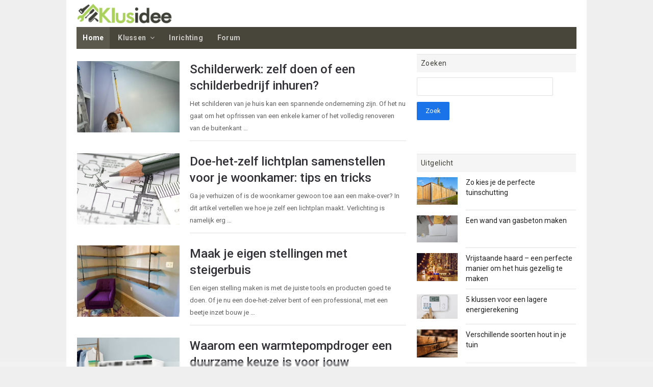

--- FILE ---
content_type: text/css
request_url: https://www.klusidee.nl/wp-content/themes/volt/style.css?ver=6.7.4
body_size: 13916
content:
/*
Theme Name: Volt
Theme URI: http://labs.saurabh-sharma.net/themes/volt/wp/
Author: Saurabh Sharma
Author URI: http://themeforest.net/user/SaurabhSharma
Description: Volt is a responsive WordPress theme designed for online magazine, news and editorial ventures. With content and readability being primary goal, the theme is designed with flexible layout pattern and decent space for advertisements. Volt comes with layout swapping option that will let you move site content in desirable location, and is helpful when you are experimenting with visual hierarchy and user eye pattern. Backed with custom widgets, visual short codes, exclusive widget areas and custom page templates, the theme is envisioned to provide you more flexibility and ease-of-customization for your online editorial project.
Version: 3.9.4
License: GNU General Public License v2 or later
License URI: http://www.gnu.org/licenses/gpl-2.0.html
Tags: white, one-column, two-columns, three-columns, left-sidebar, right-sidebar, fluid-layout, fixed-layout, responsive-layout, custom-background, custom-menu, editor-style, full-width-template, theme-options, translation-ready, rtl-language-support
Text Domain: volt
*/

/* -- TABLE OF CONTENTS ---------

	1. RESET
	2. TYPOGRAPHY
	3. STRUCTURE
	4. HEADER
	5. SIDEBAR AND WIDGETS
	6. POST LISTS
	7. BLOG PAGES
	8. SECONDARY AREA AND FOOTER
	9. MISCELLANEOUS

-------------------------------*/


/* ---------------------------------------------------------------
 * 1. RESET
 * Reset browser defaults
 * ------------------------------------------------------------ */

html, body, div, span, applet, object, iframe, h1, h2, h3, h4, h5, h6, p, blockquote, pre, a, abbr, acronym, address, big, cite, code, del, dfn, em, font, ins, kbd, q, s, samp, small, strike, strong, sub, sup, tt, var, dl, dt, dd, ol, ul, li, fieldset, form, label, legend, table, caption, tbody, tfoot, thead, tr, th, td {
	border: 0;
	font-family: inherit;
	font-size: 100%;
	font-style: inherit;
	font-weight: inherit;
	margin: 0;
	outline: 0;
	padding: 0;
	vertical-align: baseline;
}

article,
aside,
details,
figcaption,
figure,
footer,
header,
hgroup,
main,
nav,
section,
summary {
	display: block;
}

audio,
canvas,
progress,
video {
	display: inline-block;
	max-width: 100%;
}

audio:not([controls]) {
  display: none;
  height: 0;
}

[hidden],
template {
  display: none;
}

button::-moz-focus-inner,
input[type="reset"]::-moz-focus-inner,
input[type="button"]::-moz-focus-inner,
input[type="submit"]::-moz-focus-inner,
input[type="file"] > input[type="button"]::-moz-focus-inner {
	border: 0;
}

html {
	font-size: 81.25%;
	font-family: 'Roboto',-apple-system,BlinkMacSystemFont,'Segoe UI','Oxygen','Ubuntu','Cantarell','Fira Sans','Droid Sans','Helvetica Neue',sans-serif;
	overflow-y: scroll;
	-webkit-text-size-adjust: 100%;
	-ms-text-size-adjust: 100%;
}

body {
	overflow: hidden;
	color: #424242;
	font-family: inherit;
	font-size: 1rem;
	font-weight: 400;
	line-height: 1.84615384; /* 24px */
}

a {
	color: #0d47a1;
	text-decoration: none;
	-webkit-transition: .2s;
	-moz-transition: .2s;
	-o-transition: .2s;
	-ms-transition: .2s;
	transition: .2s;
}

a:focus {
	outline: none;
}

a:hover,
a:active {
	outline: 0;
}

a:active,
a:hover {
	color: inherit;
}

address {
	margin-bottom: 24px;
}

abbr[title] {
	border-bottom: 1px dotted rgba(0,0,0,.12);
	cursor: help;
}

b,
strong {
	font-weight: bold;
}

cite,
dfn,
em,
i {
	font-style: italic;
}

mark,
ins {
	background: #ffff8d;
	text-decoration: none;
}

p {
	margin-bottom: 24px;
}

code,
kbd,
tt,
var,
samp,
pre {
	font-family: monospace, serif;
	font-size: 1rem;
	-webkit-hyphens: none;
	-moz-hyphens:    none;
	-ms-hyphens:     none;
	hyphens:         none;
}

pre {
	background: #f5f5f5;
	margin-bottom: 24px;
	max-width: 100%;
	overflow: auto;
	padding: 8px 16px;
	white-space: pre;
	white-space: pre-wrap;
	word-wrap: break-word;
	
	-webkit-box-sizing: border-box;
	-moz-box-sizing: border-box;
	box-sizing: border-box;
}

blockquote,
q {
	-webkit-hyphens: none;
	-moz-hyphens:    none;
	-ms-hyphens:     none;
	hyphens:         none;
	quotes: none;
}

blockquote:before,
blockquote:after,
q:before,
q:after {
	content: "";
	content: none;
}

blockquote,
q,
.quote,
.pqleft,
.pqright {
	position: relative;
	display: inline-block;
	font-family: Georgia, "Times New Roman", Times, serif;
	padding-left: 24px;
	font-size: 14px;
	line-height: 1.7142857;
	color: #757575;
	margin-bottom: 24px;
}

.pqleft {
	float: left;
	margin: 8px 16px 0 0;
	width: 40%;
	display: inline-block;
}

.pqright {
	float: right;
	margin: 8px 0 0 16px;
	width: 40%;
	display:inline-block;
}

blockquote:before,
q:before,
.quote:before,
.pqleft:before,
.pqright:before {
	position: absolute;
	top: 0;
	left: 0;
	content: "";
	width: 2px;
	height: 100%;
	background: rgba(0,0,0,.12);
}

.dropcap {
	display: inline-block;
	font-size: 34px;
	float: left;
	line-height: 1;
	margin-right: 4px;
}

.inverted {
	background: #212121;
	color: #fff;
	padding: 0 2px;
}

blockquote cite,
blockquote small {
	color: inherit;
	font-size: 1em;
	font-weight: 400;
}

blockquote em,
blockquote i,
blockquote cite {
	font-style: normal;
}

blockquote strong,
blockquote b {
	font-weight: 400;
}

blockquote * {
	margin-bottom: 0;
}

small {
	font-size: smaller;
}

big {
	font-size: 125%;
}

sup,
sub {
	font-size: 75%;
	height: 0;
	line-height: 0;
	position: relative;
	vertical-align: baseline;
}

sup {
	bottom: 1ex;
}

sub {
	top: .5ex;
}

dl {
	margin-bottom: 24px;
}

dt {
	font-weight: 600;
}

dd {
	margin-bottom: 24px;
}

ul,
ol {
	list-style: none;
	margin: 0 0 24px 24px;
}

ul {
	list-style: disc;
}

ol {
	list-style: decimal;
}

li > ul,
li > ol {
	margin: 0 0 0 24px;
}

img {
	-ms-interpolation-mode: bicubic;
	border: 0;
}

figure {
	margin: 0;
}

fieldset {
	border: 1px solid rgba(0, 0, 0, 0.12);
	margin: 0 0 24px;
	padding: 16px 16px 0;
}

legend {
	white-space: normal;
}

svg:not(:root) {
  overflow: hidden;
}

button,
input,
select,
textarea {
	font-size: 100%;
	font-family: inherit;
	margin: 0;
	max-width: 100%;
	vertical-align: baseline;
	-webkit-box-sizing: border-box;
	-moz-box-sizing: border-box;
	box-sizing: border-box;
}

button,
input {
	line-height: inherit;
}

input,
textarea {
	background-image: -webkit-linear-gradient(hsla(0,0%,100%,0), hsla(0,0%,100%,0)); /* Removing the inner shadow, rounded corners on iOS inputs */
}

button,
html input[type="button"],
input[type="reset"],
input[type="submit"] {
	-webkit-appearance: button;
	cursor: pointer;
}

button[disabled],
input[disabled] {
	cursor: default;
}

input[type="checkbox"],
input[type="radio"] {
	padding: 0;
}

input[type="search"] {
	-webkit-appearance: none;
}

input[type="search"]::-webkit-search-decoration,
input[type="search"]::-webkit-search-cancel-button,
input[type="search"]::-webkit-search-results-button,
input[type="search"]::-webkit-search-results-decoration {
  display: none;
}

button::-moz-focus-inner,
input::-moz-focus-inner {
	border: 0;
	padding: 0;
}

textarea {
	overflow: auto;
	vertical-align: top;
}

table,
th,
td {
	
}

table {
	border-collapse: separate;
	border-spacing: 0;
	border-width: 1px 0 0 1px;
	margin-bottom: 24px;
	width: 100%;
}

caption,
th,
td {
	font-weight: 400;
	text-align: left;
}

th,
td {
	padding: 8px 16px;
}

th {
	border-width: 0 1px 1px 0;
	font-weight: 600;
}

td {
	border-width: 0 1px 1px 0;
}

del {
	color: #757575;
	text-decoration: line-through;
}

hr {
	background-color: rgba(0,0,0,.12);
	border: 0;
	height: 1px;
	margin-bottom: 19px;
}

/* Clearing floats */

.clear:before,
.clear:after,
.clearfix:before,
.clearfix:after {
	content: "";
	display: table;
}

.clear:after,
.clearfix:after {
	clear: both;
}

.clear {
	height: auto;
	font-size: inherit;
}

/* Input fields */

select,
input,
textarea {
	color: inherit;
	font-size: 13px;
	line-height: 24px;
	padding: 6px 8px;
	border: 1px solid rgba(0,0,0,.12);
	background: #fff;
	margin-bottom: 6px;
	
	-webkit-border-radius: 2px;
	-moz-border-radius: 2px;
	border-radius: 2px;
	
	-webkit-transition: .1s ease-in-out;
	-moz-transition: .1s ease-in-out;
	-ms-transition: .1s ease-in-out;
	transition: .1s ease-in-out;
}

select {
	padding: 0;
	line-height: normal;
	height: 36px;
}

input:focus,
textarea:focus {
	outline: 0;
	border: 1px solid rgba(0,0,0,.24);
	border-top-color: #ccc;
	-webkit-box-shadow: inset 0 1px 2px rgba(0,0,0,.07);
	-moz-box-shadow: inset 0 1px 2px rgba(0,0,0,.07);
	box-shadow: inset 0 1px 2px rgba(0,0,0,.07);
}

select:focus {
	outline: 0;
	border-color: rgba(0,0,0,.24);
}

input[type="radio"],
input[type="checkbox"] {
	min-height: 100%;
	vertical-align: middle;

	-webkit-box-shadow: none;
	-moz-box-shadow: none;
	box-shadow: none;
}

textarea {
	width: 100%;
	line-height: inherit;
}

input[type="text"],
input[type="email"],
input[type="search"],
input[type="number"],
input[type="password"] {
	padding: 6px 8px;
	height: 36px;
	line-height: inherit;
	-webkit-appearance: textfield;
	-moz-appearance: textfield;
	appearance: textfield;
}

/* Buttons */

button,
a.button,
input[type="button"],
input[type="reset"],
input[type="submit"] {
	position: relative;
	border: 0;
	color: #fff;
	background: #1a73e8;
	font-size: 13px;
	line-height: 1.846153846;
	padding: 6px 16px;
	margin: 6px 4px 6px 0;
	min-width: 64px;
	display: inline-block;
	
	-webkit-tap-highlight-color: transparent;
	
	-webkit-border-radius: 2px;
	-moz-border-radius: 2px;
	border-radius: 2px;
}

a.button {
	padding: 6px 16px;
	line-height: 24px;
	height: auto;
}

button:hover,
.button:hover,
input[type="button"]:hover,
input[type="reset"]:hover,
input[type="submit"]:hover,
button:focus,
.button:focus,
input[type="button"]:focus,
input[type="reset"]:focus,
input[type="submit"]:focus {
	
}

button:active,
.button:active,
input[type="button"]:active,
input[type="reset"]:active,
input[type="submit"]:active {
	color: rgba(255,255,255,.7);
	background-image: -webkit-linear-gradient(top, rgba(0, 0, 0, 0.15), rgba(0, 0, 0, 0.15));
	background-image: -moz-linear-gradient(top, rgba(0, 0, 0, 0.15), rgba(0, 0, 0, 0.15));
	background-image: -ms-linear-gradient(top, rgba(0, 0, 0, 0.15), rgba(0, 0, 0, 0.15));
	background-image: -o-linear-gradient(top, rgba(0, 0, 0, 0.15), rgba(0, 0, 0, 0.15));
	background-image: linear-gradient(top, rgba(0, 0, 0, 0.15), rgba(0, 0, 0, 0.15));
}

.mfp-wrap button:hover {
	background: none; /* Magnific popup lightbox fix */
}

button:focus,
.button:focus,
input[type="button"]:focus,
input[type="reset"]:focus,
input[type="submit"]:focus {
	outline: none;
}

.flat-btn,
a.author-link {
	position: relative;
	border: 0;
	color: #757575;
	padding: 6px 0;
	margin: 6px 16px;
	min-width: 64px;
	display: inline-block;
	font-size: 14px;
	line-height: 1.7142857;
	font-weight: 500;
	letter-spacing: .035714em;
	text-transform: uppercase;
	-webkit-tap-highlight-color: transparent;

	-webkit-transition: .3s;
	-moz-transition: .3s;
	-o-transition: .3s;
	-ms-transition: .3s;
	transition: .3s;
}

.flat-btn:hover,
a.author-link:hover,
.flat-btn:focus,
a.author-link:focus {
	color: #212121;
}

/* Placeholder text color -- selectors need to be separate to work. */

::-webkit-input-placeholder {
	color: #757575;
}

:-moz-placeholder {
	color: #757575;
}

::-moz-placeholder {
	color: #757575;
	opacity: 1; /* Since FF19 lowers the opacity of the placeholder by default */
}

:-ms-input-placeholder {
	color: #757575;
}

/* Responsive images. Fluid images for posts, comments, and widgets */

img,
.comment-content img,
.entry-content img,
.entry-summary img,
#site-header img,
.widget img,
.wp-caption {
	max-width: 100%;
}

/**
 * Make sure images with WordPress-added height and width attributes are
 * scaled correctly.
 */

.comment-content img[height],
.entry-content img,
.entry-summary img,
img[class*="align"],
img[class*="wp-image-"],
img[class*="attachment-"],
#site-header img {
	height: auto;
}

img.size-full,
img.size-large,
.wp-post-image,
.post-thumbnail img {
	height: auto;
	max-width: 100%;
}

/* Make sure embeds and iframes fit their containers */

embed,
iframe,
object,
video {
	margin-bottom: 24px;
	max-width: 100%;
}

p > embed,
p > iframe,
p > object,
span > embed,
span > iframe,
span > object {
	margin-bottom: 0;
}

/* Alignment */

.alignleft {
	float: left;
	margin: 0 24px 0 0;
}

.alignright {
	float: right;
	margin: 0 0 0 24px;
}

.aligncenter {
	display: block;
	margin-left: auto;
	margin-right: auto;
	text-align: center;
	margin-bottom: 24px;
}

.aligncenter img {
	margin: 0 auto;
	display: block;
}

blockquote.alignleft,
img.alignleft {
	margin: 0 24px 16px 0;
}

.wp-caption.alignleft,
figure.wp-caption.alignleft {
	margin: 0 14px 16px 0;
}

blockquote.alignright,
img.alignright {
	margin: 0 0 16px 24px;
}

.wp-caption.alignright,
figure.wp-caption.alignright {
	margin: 0 0 16px 14px;
}

blockquote.aligncenter,
img.aligncenter,
.wp-caption.aligncenter {
	margin: 0 auto;
}

.site-content blockquote.alignleft,
.site-content blockquote.alignright {
	border-top: 1px solid rgba(0, 0, 0, 0.12);
	border-bottom: 1px solid rgba(0, 0, 0, 0.12);
	padding-top: 16px;
	width: 50%;
}

.site-content blockquote.alignleft p,
.site-content blockquote.alignright p {
	margin-bottom: 16px;
}

.wp-caption {
	margin-bottom: 24px;
}

.wp-caption img[class*="wp-image-"] {
	display: block;
	margin: 0;
}

.wp-caption {
	color: #757575;
}

.wp-caption-text {
	margin: 8px 0;
	color: #757575;
	font-size: 12px;
	line-height: 16px;
	-webkit-box-sizing: border-box;
	-moz-box-sizing: border-box;
	box-sizing: border-box;
}

.wp-smiley {
	border: 0;
	margin-bottom: 0;
	margin-top: 0;
	padding: 0;
}

/* Assistive text */

.screen-reader-text,
.sr-only {
	clip: rect(1px, 1px, 1px, 1px);
	position: absolute;
}

.screen-reader-text:focus,
.sr-only:focus {
	background-color: #f5f5f5;
	clip: auto;
	display: block;
	height: auto;
	line-height: normal;
	padding: 16px 24px;
	position: absolute;
	left: 4px;
	top: 4px;
	text-decoration: none;
	text-transform: none;
	width: auto;
	z-index: 100000; /* Above WP toolbar */
	
	-webkit-border-radius: 3px;
	-moz-border-radius: 3px;
	border-radius: 3px;
	
	-webkit-box-shadow: 0 1px 3px rgba(0,0,0,.24);
	-moz-box-shadow: 0 1px 3px rgba(0,0,0,.24);
	box-shadow: 0 1px 3px rgba(0,0,0,.24);
}

.hide {
	display: none;
}

.text-right {
	text-align: right;
}

.text-center {
	text-align: center;
}



/* ---------------------------------------------------------------
 * 2. TYPOGRAPHY
 * Body, headings, links and basic styles
 * ------------------------------------------------------------ */

body.custom-font-enabled {
	    font-family: 'Roboto',-apple-system,BlinkMacSystemFont,'Segoe UI','Oxygen','Ubuntu','Cantarell','Fira Sans','Droid Sans','Helvetica Neue',sans-serif;
}

body.is-stretched.custom-background {
	background-color:#fff !important;
}

body.is-stretched .top-widget-area {
	margin-bottom: 24px;
}

/* Headings */
h1,
h2 {
    font-size: 2.0rem;
    font-weight: 500;
    margin-right: auto;
    min-width: 0;
    color: #313137;
    font-family: 'Roboto',-apple-system,BlinkMacSystemFont,'Segoe UI','Oxygen','Ubuntu','Cantarell','Fira Sans','Droid Sans','Helvetica Neue',sans-serif;}
h3,
h4,
h5,
h6 {
	clear: both;
	font-weight: 400;
	margin: 0 0 24px;
	color: #212121;
}

h1 a,
h2 a,
h3 a,
h4 a,
h5 a,
h6 a,
.site-title,
.site-title a:hover {
	color: inherit;
}

h1,
.h1,
.entry-title,
.single .entry-title {
	font-size: 34px;
	line-height: 1.1765;
}

.entry-classic .entry-title {
	font-size: 24px;
	line-height: 32px;
	margin-bottom: 8px;
}

.single-post h1.entry-title {
	margin-bottom: 8px;
}

h2,
.h2,
.entry-archives .entry-title {
	font-size: 24px;
	line-height: 1.33334;
}

.entry-archives .entry-title {
	margin-bottom: 12px;
}

.flex-caption h2 {
	margin-bottom: 0;
}

h3,
.h3,
.post_content h2 {
	font-size: 20px;
	line-height: 32px;
	margin-bottom: 24px;
}

.post_content h2,
.entry-list h2 {
	margin-bottom: 8px;
}

.sb-title,
.section-title {
	color: #757575;
}

.sc-title {
	color: #fff;
}

.page-title {
	color: rgba(0,0,0,.54);
}

.section-title span a,
.section-title span a:hover,
.section-title span a:visited,
.section-title span a:active {
	color: inherit;
}

h4,
.h4,
.sb-title,
.sc-title,
.section-title  {
	font-size: 16px;
	line-height: 1.75;
}

h5,
h6,
.h5,
.h6 {
	font-size: 14px;
	line-height: 1.4285714;
}

.related_posts h4 {
	font-size: 14px;
	line-height: 1.4285714;
	margin-bottom: 0;
}


th {
	background-color: #f9f9f9;
	font-weight :bold;
	color: #212121;
}

#secondary th {
	background: #757575;
	color: #ccc;
}

tfoot th {
	border-top: none;
}

/* ---------------------------------------------------------------
 * 3. STRUCTURE
 * Site layout and grids.
 * ------------------------------------------------------------ */

.container,
.header,
.primary,
.content,
.content_medium,
.content_large,
.content_full,
.sidebar1,
.sidebar2,
.secondary,
.footer,
.wrap {
	position: relative;
	padding: 0;
}

.header-slim {
	background: #fff;
	z-index: 9;
	-webkit-box-shadow: 0 1px 1px rgba(0,0,0,.12);
	-moz-box-shadow: 0 1px 1px rgba(0,0,0,.12);
	-ms-box-shadow: 0 1px 1px rgba(0,0,0,.12);
	box-shadow: 0 1px 1px rgba(0,0,0,.12);
}

.header-container {
	width: 96%;
	margin: 0 auto;
	max-width: 1020px;
}

.container {
	margin: 0 auto;
	width: 1020px;
	text-align: left;
	background: #fff;
}

.wrap {
	width: 96%;
	margin: 0 auto;
	text-align: left;
}

.top-nav .wrap {
	width: 95%;
	max-width: 980px;
}
F
.header .wrap {
	padding-top: 8px;
}

.primary .wrap {
	width: 98%;
	padding: 0px 0;
}

.secondary {
	color: rgba(0,0,0,.7);
}

.secondary .wrap,
.footer .wrap {
}

.secondary .wrap {
	padding: 32px 0 0;
}

.footer .wrap {
	padding: 16px 0;
}

.is-stretched .secondary .wrap,
.is-stretched .footer .wrap {
	border: none;
}

.is-stretched .secondary,
.is-stretched .footer {
	border-top: 1px solid rgba(0,0,0,.12);
}	

.content,
.content_medium,
.content_large,
.content_full,
.sidebar1,
.sidebar2 {
	float: left;
	margin: 0 1.04166%;
}

.post-full-width {
	float: none;
	margin: 0 auto;
}

.content {
	width: 47.9166%;
}

.content_medium {
	width: 64.5833%;
	margin-top: 10px;
}

.content_large {
	width: 81.25%;
}

.content_full {
	width: 97.9166%;
}

.sidebar1 {
	width: 31.25%;
	color: #757575;
}

.sidebar2 {
	width: 14.5833%;
	color: #757575;
}

.full,
.three_fourth,
.half,
.three_eighth,
.one_third,
.two_third,
.one_fourth,
.one_fifth,
.two_fifth,
.three_fifth,
.four_fifth,
.one_sixth,
.five_sixth {
	float: left;
	position: relative;
	overflow: hidden;
	margin: 0;
}

.column {
	margin-right: 2.127%;
}

/* Columns on full page width (No Sidebars) */

.full {
	clear: both;
	float: none;
	width: 100%;
	margin-right: 0;
}

.three_fourth {
	width: 74.468%;
}

.half {
	width: 48.936%;
}

.three_eighth {
	width: 36.17%;
}

.one_third {
	width: 31.914%;
}

.two_third {
	width: 65.957%;
}

.one_fourth {
	width: 23.404%;
}

.one_sixth {
	width: 14.893%;
}

.five_sixth {
	width: 82.978%;
}

/* Columns on default page width (Both Sidebars) */

.content .column {
	margin-right: 4.3%;
}

.content .full {
	clear: both;
	float: none;
	width: 100%;
	margin-right: 0
}

.content .three_fourth {
	width: 73.913%;
}

.content .half {
	width: 47.826%;
}

.content .one_third {
	width: 30.434%;
}

.content .two_third {
	width: 65.217%;
}

.content .one_fourth {
	width: 21.739%;
}

.content .three_eighth {
	width: 34.782%;
}

/* Columns on medium page width (Sidebar A) */

.content_medium .column {
	margin-right: 3.22%;
}

.content_medium .full {
	clear: both;
	float: none;
	width: 100%;
	margin-right: 0
}

.content_medium .three_fourth {
	width: 74.193%;
}

.content_medium .half {
	width: 48.387%;
}

.content_medium .three_eighth {
	width: 35.483%;
}

.content_medium .one_fourth {
	width: 22.58%;
}

/* Columns on large page width (Sidebar B) */

.content_large .column {
	margin-right: 2.56%;
}

.content_large .full {
	clear: both;
	float: none;
	width: 100%;
	margin-right: 0
}

.content_large .three_fourth {
	width: 74.358%;
}

.content_large .half {
	width: 48.717%;
}

.content_large .three_eighth {
	width: 35.897%;
}

.content_large .one_third {
	width: 38.461%;
}

.content_large .two_third {
	width: 79.487%;
}

.content_large .one_fourth {
	width: 23.076%;
}

.content_large .one_sixth {
	width: 17.948%;
}

.content_large .five_sixth {
	width: 100%;
}

.content_large .one_fifth {
	width: 17.948%;
}

.content_large .two_fifth {
	width: 38.461%;
}

.content_large .three_fifth {
	width: 58.974%;
}

.content_large .four_fifth {
	width: 79.487%;
}

/* -----------------------------------------------------------------
 * 4. HEADER
 * Top menu, site logo, header widget area, primary navigation, etc.
 * ----------------------------------------------------------------- */

/* Top utility bar */

.top-nav {
	position: relative;
	margin: 0 auto;
	padding: 0;
	z-index: 25;
	background: #f5f5f5;
	-webkit-transition: box-shadow .2s;
	-moz-transition: box-shadow .2s;
	-ms-transition: box-shadow .2s;
	transition: box-shadow .2s;	
}

#callout-bar,
#search-bar {
	position: relative;
	float: right;
	width: 100%;
	max-width: 50%;
	padding: 8px 0;
	color: #757575;
	text-align: right;
	-webkit-box-sizing: border-box;
	-moz-box-sizing: border-box;
	box-sizing: border-box;
}

.callout-inner {
	padding: 0 1em;
}

#callout-bar.callout-left {
	float: left;
	text-align: left;
}

#search-bar {
	margin: 2px 0;
	padding: 0;
	max-width: 32.4%;
}


/* Top secondary navigation menu */

.secondary-nav {
	position: relative;
	float: left;
	width: auto;
	max-width: 50%;
	margin: 0;
	z-index: 25;
}

.secondary-nav ul.sec-menu,
.secondary-nav div.sec-menu > ul {
	position: relative;
	margin: 0;
	padding: 0;
	list-style: none;
	z-index: 10;
}

.secondary-nav li {
	position: relative;
	float: left;
	margin: 0;
}

.secondary-nav li a {
	display: block;
	margin: 0;
	padding: 0 12px;
	margin: 8px 0;
	color: #757575;
	text-decoration: none;
	white-space: nowrap;
}

.secondary-nav li:hover > a {
	color: #424242;
}

.secondary-nav li ul {
	position: absolute;
	display: none;
	width: 200px;
	margin: 0;
	padding: 0;
	list-style: none;
	top: 100%;
	background: #fff;
	-webkit-box-shadow: 0 1px 2px rgba(0,0,0,0.2);
	-moz-box-shadow: 0 1px 2px rgba(0,0,0,0.2);
	box-shadow: 0 1px 2px rgba(0,0,0,0.2);
}

.secondary-nav li ul ul {
	top: 0;
	left: 100%;
}

.secondary-nav li li {
	width: 100%;
}

.secondary-nav ul li:hover > ul {
	display: block;
}

ul.sec-menu > li.current-menu-item > a,
ul.sec-menu > li.current-menu-ancestor > a,
ul.sec-menu > li.current_page_item > a,
ul.sec-menu > li.current_page_ancestor > a {
	color: inherit;
}

.secondary-nav li ul li a {
	float: none;
	display: block;
	margin: 0;
	padding: 8px 12px;
	color: #757575;
	font-size: 1em;
	white-space: normal;
	text-transform: none;
	font-weight: normal;
	border: none;
}

.secondary-nav li ul li:hover > a {
	color: #424242;
	background: #f5f5f5;
}

/* WooCommerce cart navigation */

.cart-nav {
	float: right;
	margin: 0;
	padding: 0;
	list-style: none;
	text-align: right;
}

.cart-nav li {
	display: inline-block;
}

.cart-nav li.welcome,
.cart-nav li a {
	display: inline-block;
	margin: 0;
	padding: 0 8px;
	margin: 8px 0;
	color: #757575;
	text-decoration: none;
	white-space: nowrap;
}

.cart-nav li a:hover {
	color: #424242;
}

.cart-nav li a.log-in,
.cart-nav li a.log-out {
	border: none;
}

.cart-nav li.cart-status a {
	margin: 0;
	padding: 4px 8px;
	background: #f44336;
	color: #fff;
	text-shadow: none;
	font-weight: 500;
	border: none;
	border-radius: 2px;	
}

.cart-nav li.cart-status a:hover {
	background-image: -webkit-linear-gradient(top, rgba(0,0,0,.2), rgba(0,0,0,.2));
	background-image: -moz-linear-gradient(top, rgba(0,0,0,.2), rgba(0,0,0,.2));
	background-image: -ms-linear-gradient(top, rgba(0,0,0,.2), rgba(0,0,0,.2));
	background-image: -o-linear-gradient(top, rgba(0,0,0,.2), rgba(0,0,0,.2));
	background-image: linear-gradient(top, rgba(0,0,0,.2), rgba(0,0,0,.2));
}

.cart-nav li.cart-status a:focus,
.cart-nav li.cart-status a:active {
	color: rgba(255,255,255,.7);
}

.cart-nav li.cart-status span.amount {
	display: inline-block;
}
 
.cart-contents:before { 
	font-family: 'FontAwesome';
	margin-right: 4px;	
	display: inline-block;
	font-family: FontAwesome;
	font-style: normal;
	font-weight: normal;
	line-height: 1;
	-webkit-font-smoothing: antialiased;
	-moz-osx-font-smoothing: grayscale;
	content: '\f07a';
}

/* Site header and Logo */

.header-slim {
	-webkit-transition: box-shadow .2s;
	-moz-transition: box-shadow .2s;
	-ms-transition: box-shadow .2s;
	transition: box-shadow .2s;
}

.header-slim .wrap {
	padding: 16px 0;
	display: table;
	-webkit-transition: .4s;
	-moz-transition: .4s;
	-ms-transition: .4s;
	transition: .4s;
}

.header-slim.sticky-nav .wrap {
	padding: 8px 0;
}

.header-slim .brand,
.header-slim .inline-nav {
	display: table-cell;
	vertical-align: middle;
	float: none;
}

.header-slim .brand {
	width: 20%;
	max-width: 100%;
	-webkit-box-sizing: border-box;
	-moz-box-sizing: border-box;
	box-sizing: border-box;
}

.brand {
	position: relative;
	float: left;
	width: auto;
	max-width: 20%;
	margin: 0 0 7px;
	padding: 0;
}

.brand.alignright {
	float: right;
	margin-bottom: 24px;
}

.brand a ,
.brand img {
	display: block;
}

.brand h1,
.brand h2,
.brand h3,
.brand h4 {
	margin: 6px 0 0 0;
	font-size: 34px;
	font-weight: normal;
	line-height: 40px;
}

.brand .site-description {
	display: block;
	margin: 0;
	font-size: 16px;
	line-height: 1.5;
	letter-spacing: normal;
	font-weight: normal;
	color: #9e9e9e;
}

.brand img {
	display: block;
}

.brand a span {
	color: #e00000;
	font-weight: bold;
}


/* Header Widget Area */

.header_widget_area {
	position: relative;
	float: right;
	width: auto;
	max-width: 80%;
	margin: 0 0 12px;
	padding: 0;
	text-align: right;
}

.hwa_wrap {
	position: relative;
	display: block;
	padding-bottom: 12px;
}

.header_widget_area .hwa_wrap * {
	margin-bottom: 0;
}

.header_widget_area.alignleft {
	float: left;
	text-align: left;
	margin-bottom: 24px;
}

.header_widget_area img {
	display: block;
}

.breadcrumbs,
.woocommerce-breadcrumb {
	width: 96%;
	position:relative;
	overflow:hidden;
	margin: 7px 0px 7px 24px;
	padding: 0;
	color:#9e9e9e;
	font-size:11px;
}

.woocommerce-breadcrumb a,
.breadcrumbs a {
	color: #757575;
}

.woocommerce-breadcrumb a:hover,
.breadcrumbs a:hover {
	color: inherit;
}

/* Primary Navigation Menu */

.primary-nav,
#responsive-menu {
	position: relative;
	width: 96%;
	margin: 0 auto;
	background-color: #48463A;
	color: rgba(255,255,255,.87);
	text-align: center;
	z-index: 20;
}

.primary-nav.inline-nav {
	width: 100%;
	max-width: 80%;
	float: none;
	text-align: right;
	background: transparent;
}

.primary-nav .wrap {
	width: 100%;
}

.primary-nav.sticky-nav .wrap {
	width: 96%;
	max-width: 980px;
	margin: 0 auto;
}

.is-stretched .primary-nav {
	width: 100%;
	max-width: 100%;
}

.is-stretched .primary-nav .wrap {
	width: 97.5%;
}

.primary-nav ul.nav-menu,
.primary-nav div.nav-menu > ul {
	position: relative;
	margin: 0 -2px;
	padding: 0;
	list-style: none;
	display: block;
	width: 100%;
	z-index: 9;
	font-size: 0; /* Prevent whitespace for inline-block items */
}

.primary-nav ul {
	margin: 0;
	text-indent: 0;
}

.primary-nav li {
	position: relative;
	display: inline-block;
	margin: 0;
	font-size: 13px; /* Reassign font size */
}

.nav-menu > li {
	margin: 0 2px;
}

.nav-menu > li > a {
	display: block;
    color: rgba(255,255,255,0.7);
    font-size: 14px;
    line-height: 1.846153846;
    letter-spacing: .25px;
    font-weight: 600;
    text-decoration: none;
    white-space: nowrap;
    -webkit-transition: .2s;
    -moz-transition: .2s;
    -o-transition: .2s;
    transition: .2s;
    padding: 9px 12px 9px 12px;
}

.inline-nav .nav-menu > li > a {
	color: #757575;
	text-transform: uppercase;
	font-weight: 400;
}

ul.nav-menu li a span {
	display: block;
	font-size: 12px;
}

.primary-nav li:hover > a {
	color: #fff;
	background-color: rgba(255, 255, 255, 0.1);
}

.inline-nav .nav-menu > li:hover > a {
	color: #424242;
	background: transparent;
}

.primary-nav li ul {
	position: absolute;
	display: none;
	width: 220px;
	margin: 0;
	padding: 4px 0;
	list-style: none;
	top: 100%;
	background: #fff;
	z-index: 10;
	border-radius: 2px;
	text-align: left;

	-webkit-box-shadow: 0 1px 3px rgba(0,0,0,.24), 0 3px 8px rgba(0,0,0,.12);
	-moz-box-shadow: 0 1px 3px rgba(0,0,0,.24), 0 3px 8px rgba(0,0,0,.12);
	box-shadow: 0 1px 3px rgba(0,0,0,.24), 0 3px 8px rgba(0,0,0,.12);
}

.primary-nav li ul ul {
	top: 0;
	left: 100%;
}

.primary-nav ul li:hover > ul {
	display: block;
}

ul.nav-menu > li.current-menu-item > a,
ul.nav-menu > li.current-menu-ancestor > a,
ul.nav-menu > li.current_page_item > a,
ul.nav-menu > li.current_page_ancestor > a {
	color: #fff;
	background-color: rgba(255,255,255,0.1);
}

.inline-nav ul.nav-menu > li.current-menu-item > a,
.inline-nav ul.nav-menu > li.current-menu-ancestor > a,
.inline-nav ul.nav-menu > li.current_page_item > a,
.inline-nav ul.nav-menu > li.current_page_ancestor > a {
	color: #424242;
	background-color: transparent;
}

.primary-nav li li {
	width: 100%;
	border: none;
}

.primary-nav li ul li a {
	float: none;
	display: block;
	margin: 0;
	padding: 8px 12px;
	color: #757575;
	white-space: nowrap;
	letter-spacing: normal;
	text-transform: none;
	-webkit-transition: none;
	-moz-transition: none;
	-o-transition: none;
	transition: none;
}

.primary-nav li ul li:hover > a {
	color: #212121;
	background: #eee;
}

.primary-nav li.menu-item-has-children > a:after {
	font-family: FontAwesome;
	content: "\f107"; /* f078 for chevron arrow */
	font-weight: normal;
	font-weight: normal;
	display: inline;
	padding-left: 8px;
	color: inherit;
}

.primary-nav ul ul li.menu-item-has-children > a:after {
	float: right;
	padding: 0;
	color: inherit;
	content: "\f105"; /* f054 for chevron arrow */
	font-weight: normal;
}

.primary-nav ul ul li.menu-item-has-children:hover > a:after {
	color: inherit;
}

/* Stretched mode styles */

/*.is-stretched .top-nav,
.is-stretched .container,
.is-stretched .primary-nav {
	width: 100%;
	max-width: 100%;
	margin: 0 auto;
}*/

.is-stretched .container {
	width: 100%;
	max-width: 100%;
	margin: 0 auto;
}

.is-stretched .wrap,
.is-stretched .primary-nav .wrap {
	width: 96%;
	max-width: 980px;
}

.is-stretched .primary .wrap {
	width: 98%;
	max-width: 1000px;
}


/* Responsive Menu */

#responsive-menu {
	display: none;
	width: 100%;
	margin: 0 auto;
	text-align: left;
}

.menu-button {
	font-size: 14px;
	line-height: 24px;
	margin: 0;
	padding: 12px;
	cursor: pointer;
	color: inherit;
}

.menu-button-2 {
	display: none;
	cursor: pointer;
}

.toggle-icon {
	float: right;
	display: block;
	width: 24px;
	margin: 0;
}

.toggle-icon span {
	display: block;
	width: 24px;
	height: 2px;
	background: #9e9e9e;
}

.toggle-icon .bar-1 {
	margin-top: 8px;
}

.menu-button .toggle-icon .bar-1 {
	margin-top: 4px;
}

.toggle-icon .bar-2 {
	margin: 5px 0;
}

.toggle-icon .bar-3 {
	margin-bottom: 8px;
}

.activetoggle .toggle-icon span {
	width: 20px;
	margin-bottom: 5px;
}

.activetoggle .toggle-icon .bar-1 {
	-webkit-transform: translateX(1px) translateY(6px) rotate(-45deg);
	-moz-transform: translateX(1px) translateY(6px) rotate(-45deg);
	-ms-transform: translateX(1px) translateY(6px) rotate(-45deg);
	transform: translateX(1px) translateY(6px) rotate(-45deg);
	
    -webkit-transform-origin: 50% 50%;
    -ms-transform-origin: 50% 50%;
    transform-origin: 50% 50%;		
}

.activetoggle .toggle-icon .bar-3 {
	-webkit-transform: translateX(1px) translateY(-8px) rotate(45deg);
	-moz-transform: translateX(1px) translateY(-8px) rotate(45deg);
	-ms-transform: translateX(1px) translateY(-8px) rotate(45deg);
	transform: translateX(1px) translateY(-8px) rotate(45deg);
	
    -webkit-transform-origin: 50% 50%;
    -ms-transform-origin: 50% 50%;
    transform-origin: 50% 50%;		
}

.activetoggle .toggle-icon .bar-2 {
	opacity: 0;
}

.menu-drop {
	display: none;
	width: 100%;
	background: #fff;
	-webkit-box-shadow: 0 0 3px rgba(0,0,0,0.2);
	-moz-box-shadow: 0 0 3px rgba(0,0,0,0.2);
	box-shadow: 0 0 3px rgba(0,0,0,0.2);
	border-bottom: 1px solid rgba(0,0,0,.12);
}

#responsive-menu-2 .menu-drop {
	height: auto;
	max-height: 93%;
	overflow-y: scroll;
}	

.menu-drop,
.menu-drop ul {
	position: relative;
	margin: 0;
	padding: 0;
	list-style: none;
}

.menu-drop {
	max-height: 93%;
	overflow-x: hidden;
	overflow-y: auto;
	-webkit-overflow-scrolling: touch;
}	

.menu-drop li {
	position: relative;
	float: none;
	width: 100% !important;
}

.menu-drop li a {
	padding: 12px 16px;
	display: block;
	-webkit-transition: none;
	-moz-transition: none;
	-ms-transition: none;
	transition: none;
}

.menu-drop li ul {
	border-top: 1px solid rgba(0,0,0,.06);
	background: rgba(0,0,0,.04);
}

.menu-drop a {
	color: #757575;
}

.menu-drop a:hover {
	color: #212121;
	background: rgba(0,0,0,.04);
}

.menu-drop .expand-menu {
	position: absolute;
	right: 0;
	top: 0;
	padding: 12px;
	color: #9e9e9e;
}

.menu-drop .expand-menu:hover {
	background: transparent;
}

.menu-drop .expand-menu .fa {
	width: 24px;
	font-size: 24px;
	line-height: 1;
	text-align: center;
	-webkit-transition: .3s;
	-moz-transition: .3s;
	-o-transition: .3s;
	-ms-transition: .3s;
	transition: .3s;
}

.menu-drop .expand-menu .fa:before {
	line-height: 24px;
}

.menu-drop .expand-menu .rotate-180 {
	-webkit-transform: rotateZ(180deg); /* Chrome, Safari, Opera */
	-moz-transform: rotateZ(180deg); /* IE 9 */
	-ms-transform: rotateZ(180deg); /* IE 9 */
	transform: rotateZ(180deg);
}

.menu-drop .expand-menu:hover,
.menu-drop .rotate-180 {
	color: #212121;
}

/* Sticky Menus */

#utility-top-2 {
	background: #fff;
}

@media only screen and (min-width: 768px) {
	#responsive-menu-2 {
		display: none !important;
	}
}

.sticky-nav,
#responsive-menu.sticky-nav {
	position: fixed;
	top: 0;
	left: 0;
	right: 0;
	margin: 0 auto;
	width: 100%;
	z-index: 99;
	box-shadow: 0 1px 2px rgba(0,0,0,.2);
}

.top-nav.sticky-nav {
	z-index: 100;
}

#optional-nav .menu-notifier {
	padding: 0 12px;
	margin: 8px 0;
	display: block;
}

#main-nav .menu-notifier {
	display: block;
	font-size: 14px;
	padding: 12px;
	color: #9e9e9e;
}

/* Mega Menu */

@media only screen and (min-width: 960px) {
	.nav-menu .mega-menu {
		position: static !important;
	}
	
	.nav-menu .mega-menu > .sub-menu {
		padding: 8px 0;	
		-webkit-transform-origin: 50% 0;
		-ms-transform-origin: 50% 0;
		transform-origin: 50% 0;
	}
	
	.nav-menu .mega-menu.full-width > .sub-menu {
		width: 100%;
		left: 2px;
	}
	
	.nav-menu .mega-menu > .sub-menu ul {
		position: relative;
		width: auto;
		display: block !important;
		left: 0;
		top: 0;
		border: none;
		margin: 0;
		padding: 0;
		opacity: 1;
	
		-webkit-box-shadow: none;
		-moz-box-shadow: none;
		box-shadow: none;
	
		-webkit-transform: none;
		-moz-transform: none;
		-o-transform: none;
		-ms-transform: none;
		transform: none;
	}
	
	.mega-menu li.menu-item-has-children > a:after {
		display: none;
	}
	
	.nav-menu li.mega-menu ul ul a,
	.nav-menu li.mega-menu ul li.menu-item-has-children > a {
		padding: 8px 16px;
		margin: 0;
	}
	
	.nav-menu .mega-menu > .sub-menu > li > a,
	.nav-menu .mega-menu > .sub-menu > li:last-child > a,
	.nav-menu li.mega-menu ul li.menu-item-has-children > a,
	.nav-menu .mega-menu > ul > li:hover > a {
		color: #424242;
		display: inline-block;
		font-size: 14px;
		line-height: 1.7142857;
		font-weight: 500;
		text-decoration: none !important;
		background: none !important;
	}
	
	.nav-menu .mega-menu > .sub-menu > li {
		float: left;
		padding: 0 0 8px;
		-webkit-box-sizing: border-box;
		-moz-box-sizing: border-box;
		box-sizing: border-box;
	}
	
	.mega-menu.mega-2col > .sub-menu {
		width: 448px;
	}
	
	.mega-menu.mega-2col > .sub-menu > li {
		width: 50%;
	}
	
	.mega-menu.mega-3col > .sub-menu {
		width: 624px;
	}
	
	.mega-menu.mega-3col > .sub-menu > li {
		width: 33.33%;
	}
	
	.mega-menu.mega-4col > .sub-menu {
		width: 800px;
	}
	
	.mega-menu.mega-4col > .sub-menu > li {
		width: 25%;
	}
	
	.mega-menu.mega-5col > .sub-menu {
		width: 832px;
	}
	
	.mega-menu.mega-5col > .sub-menu > li {
		width: 20%;
	}
	
	.mega-menu.mega-6col > .sub-menu {
		width: 100%;
		left: 0;
	}
	
	.mega-menu.mega-6col > .sub-menu > li {
		width: 16.6666%;
	}
	
	.mega-menu.mega-2col > .sub-menu > li:nth-child(2n+3),
	.mega-menu.mega-3col > .sub-menu > li:nth-child(3n+4),
	.mega-menu.mega-4col > .sub-menu > li:nth-child(4n+5),
	.mega-menu.mega-5col > .sub-menu > li:nth-child(5n+6),
	.mega-menu.mega-5col > .sub-menu > li:nth-child(6n+7) {
		clear: both;
	}
}

/* Page titles and Custom embed */
.page_titles h1,
.page_titles h2,
.page_titles h3 {
	font-size: 16px;
	line-height: 24px;
	letter-spacing: .5px;
	margin: 0 0 16px;
	color: #9e9e9e;
	text-transform: uppercase;
}

.custom_embed {
	position:relative;
	overflow:hidden;
	margin:0 0 20px;
}

.custom_embed img {
	display:block;
}

/* -----------------------------------------------------------------
 * 5. SIDEBAR and WIDGETS
 * Sidebars and widget styling.
 * ----------------------------------------------------------------- */

.widget {
	margin-bottom: 12px;
	word-wrap: break-word;
    margin-top: 10px;
}

.widget:after {
	clear: both;
	content: "";
	display: table;
}

.widget ul {
	position: relative;
	margin: 0 0 24px;
	padding: 0;
	line-height: 20px;
	list-style: none;
}

.widget ul li {
}

.widget.widget_recent_entries ul li {
border-bottom: 1px solid rgba(0,0,0,.12);
}

.widget > ul:not(.ss-social) > li:first-child,
.widget > div > ul:not(.ss-social) > li:first-child {
}

.widget ul ul {
	padding: 8px 0 0 24px;
	margin-bottom: 0;
}

.widget ul ul li:before {
    content: "-";
    position: absolute;
    left: -16px;
}

.widget ul ul li:last-child {
	padding-bottom: 0;
}

.widget ul a {
	color: rgba(0,0,0,.7);
	text-decoration: none;
}

.widget h1 a,
.widget h2 a,
.widget h3 a,
.widget h4 a,
.widget h5 a,
.widget h6 a {
	color: inherit;
}

.widget ul a:hover,
.widget ul li.current-menu-item > a {
	text-decoration: none;
}

.widget ins {
	background: transparent;
}

.widget span.count,
.widget small.count {
	float: right;
	font-size: 12px;
	line-height: 24px;
	padding: 0 4px;
	color: #757575;

	-webkit-border-radius: 2px;
	-moz-border-radius: 2px;
	border-radius: 2px;
}

/* Calendar widget */
#wp-calendar td,
#wp-calendar th {
	padding: 2%;
	text-align: center;
}

#wp-calendar td#today {
	background: rgba(0,0,0,.87);
	color: #fff;
}

/* Sidebar A */
h4.sba_title {
    color: #3f4037;
    font-size: 14px;
    line-height: 1.7142857;
    letter-spacing: .5px;
    border-top: 1px solid #e5e5e5;
    padding: 5px 8px 6px;
    background: #f5f5f5;
    margin-bottom: 10px;
}


/* Tagcloud widget */

.tagcloud {
	font-size: 0;
	margin-bottom: 16px;
}

.tagcloud a {
	font-size: 13px !important;
}

.tag-links a,
.tagcloud a,
.tag-list li a {
	font-size: 13px;
	line-height: 1.5384615;
	height: 32px;
	display: inline-block;
	margin: 0 4px 4px 0;
	padding: 6px 12px;
	background: #e0e0e0;
	color: rgba(0,0,0,.87);
	
	-webkit-border-radius: 16px;
	-moz-border-radius: 16px;
	border-radius: 2px;
	
	-webkit-box-sizing: border-box;
	-moz-box-sizing: border-box;
	box-sizing: border-box;
	
	-webkit-transition: none;
	-moz-transition: none;
	-ms-transition: none;
	transition: none;
}

.tagcloud a:hover,
.tag-links a:hover,
.tag-list li a:hover {
	background: #212121;
	color: #fff;
}

.tagcloud a:active,
.tag-links a:active,
.tag-list li a:active {
	background-image: -webkit-linear-gradient(rgba(0,0,0,.15), rgba(0,0,0,.15));
	background-image: -moz-linear-gradient(rgba(0,0,0,.15), rgba(0,0,0,.15));
	background-image: -ms-linear-gradient(rgba(0,0,0,.15), rgba(0,0,0,.15));
	background-image: -o-linear-gradient(rgba(0,0,0,.15), rgba(0,0,0,.15));
	background-image: linear-gradient(rgba(0,0,0,.15), rgba(0,0,0,.15));
}

/* Tag list in single posts */

.tag-list {
	margin: 0 -4px 24px;
	padding: 0;
	list-style: none;
}

.tag-list li {
	display: inline-block;
}

/* Calender widget */

#wp-calendar td,
#wp-calendar th {
	padding: 2%;
	text-align: center;
}

#wp-calendar td#today {
	background: #212121;
	color: #fff;
}

/* Sidebar B */
.sbb_title,
.sbc_title {
    color: #3f4037;
    font-size: 10px;
    line-height: 1.7142857;
    margin-bottom: 16px;
    text-transform: uppercase;
}

.top-nav #search-bar .search-field {
	margin: 0;
}

.search-form .search-field,
.woocommerce-product-search .search-field {
	padding-left: 32px;
	margin: 0;
}

.search-field,
.widget_product_search #s {
	width: 100%;
}

.search-form,
#searchform,
.woocommerce-product-search {
	position: relative;
	margin-bottom: 24px;
}

#search-bar .search-form {
	margin: 0;
}

.search-form .search-submit,
.woocommerce-product-search input[type="submit"] {
	visibility: hidden;
	display: none;
}

.search-form:before,
.woocommerce-product-search:before {
	position: absolute;
	top: 6px;
	left: 10px;
	color: #9e9e9e;
	font-family: Fontawesome;
	font-weight: normal;
	font-style: normal;
	font-size: 14px;
	display: inline-block;
	height: 24px;
	line-height: 1;
	line-height: 24px;
	text-transform: none;
	text-align: center;
	vertical-align: middle;
	-webkit-font-smoothing: antialiased;
	text-rendering: optimizeLegibility;
	-moz-osx-font-smoothing: grayscale;
	font-feature-settings: 'liga';
	content: "\f002";
}

/* Minifolio Widget */

.sidebar2 ul.minifolio li {
	width: 50%;
}

.sidebar2 ul.minifolio li:nth-child(2n+3) {
	clear: both;
}

/* Calender Widget */

table#wp-calendar,
th,
td {
	border-collapse:collapse;
}

table#wp-calendar caption {
	text-align:left;
	padding: 0 0 0 8px;
}

table#wp-calendar th,
table#wp-calendar td {
	padding:4px 8px;
	text-align:center;
	margin:0;
}

table#wp-calendar td#prev {
	text-align:left;
	font-size:12px;
}

/* Tag cloud */

.widget_tag_cloud {
	line-height: 1;
}

/* -----------------------------------------------------------------
 * 6. POST LISTS
 * Post short codes and template styling.
 * ----------------------------------------------------------------- */

/* Grid Posts */

ul.grid_list {
	position:relative;
	overflow:hidden;
	margin: 0 0 8px;;
	padding: 0;
	list-style:none;
}

ul.grid_list li {
	position:relative;
	overflow:hidden;
	float:left;
	width: auto;
	margin-bottom: 20px;
}

ul.grid_list li h2,
ul.grid_list li h3 {
	font-size: 14px;
	line-height: 20px;
	margin-bottom: 0;
	padding-bottom: 12px;
	border-bottom: 1px solid rgba(0,0,0,.12);
	display: block;
}

ul.grid_list li a {
	color: inherit;
}

ul.grid_list li a:hover {
	color: #757575;
}

ul.grid_list li.last {
	margin-right:0 !important;
}

ul.grid_list li.clear {
	float:none;
	clear:both;
	margin:0;
	padding:0;
	display:block;
	line-height:0;
	height:0;
	font-size:0;
	visibility:hidden;
}

ul.grid_list.col2 li {
	width: 48%;
	margin-right: 4%;
}

.content_medium ul.grid_list.col2 li {
	width: 48.39%;
	margin-right: 3.22%;
}

ul.grid_list.col3 li {
	width: 30.6666%;
	margin-right: 4%;
}

.content_full ul.grid_list.col3 li {
	width: 31.915%;
	margin-right: 2.127%;
}

ul.grid_list.col4 li {
	width: 22.58%;
	margin-right: 3.22%;
}

.content_full ul.grid_list.col4 li {
	width: 23.404%;
	margin-right: 2.127%;
}

ul.grid_list.col5 li {
	width: 17.9487%;
	margin-right: 2.5641%;
}

ul.grid_list.col6 li {
	width: 14.894%;
	margin-right: 2.127%;
}

.post-thumb {
	display: block;
	margin-bottom: 12px;
}

.post-thumb-big {
	margin-bottom: 20px;
}

.title_off .post-thumb {
	margin-bottom: 0;
}

/* Post List */
.sidebar2 .post-list .post-thumb,
.sidebar2 .post-list .post-content {
	width: 100%;
	float: none;
	margin: 0;
}

.sidebar2 .post-list .post-thumb {
	margin-bottom: 9px;
}

/* Post List - Big */

.entry-archives .meta-box {
	margin: 0 0 24px;
}

.post-excerpt {
	color: #626262;
}

.entry-archives .post-excerpt,
.entry-list .post-excerpt,
.post_content .post-excerpt {
	margin-bottom: 12px;
}

.entry-classic .post-excerpt {
	margin-bottom: 16px;
}

.no-image,
ul.post_list li .pl_title.no-image,
.pc_full {
	float: none;
	width: 100%;
	margin-left: 0;
}

.thumb_big {
	margin-bottom: 14px;
}

/* Post List - Plain */

ul.plain_list {
	margin: 0 0 24px;
	padding: 0;
	list-style: none;
}

ul.plain_list li {
	padding: 8px 0;
	border-bottom:1px solid rgba(0,0,0,.07);
}

ul.plain_list li:hover {
	background-color:#f7f7f7;
}

ul.plain_list li h3 {
	font-size: 13px;
	line-height: 1.5384615;
	margin: 0;
}

ul.plain_list li a {
	color:#757575;
	text-decoration:none;
}

ul.plain_list li a:hover {
	color:#424242;
}

.section {
	color: #424242;
	margin-bottom: 20px;
	font-size: 14px;
	line-height: 1.7142857;
}

.section:after {
	content: "";
	width: 24px;
	height: 2px;
	display: block;
	background: #f44336;
	margin: 8px 0;
}

.section span {
	display: block;
	font-size: 12px;
	color: #9e9e9e;
	margin: 0;
}

.section a {
	color:#6699cc;
	text-decoration:none;
}

.section a:hover {
	color:#ff6633;
	text-decoration:none;
}

/* -----------------------------------------------------------------
 * 7. BLOG PAGES
 * Default blog, single and archive pages.
 * ----------------------------------------------------------------- */

.entry,
.sticky {
	position: relative;
	margin-bottom: 24px;
	border-bottom: 1px solid rgba(0,0,0,.12);
}

.meta-box {
	font-size: 12px;
	line-height: 20px;
	position:relative;
	overflow:hidden;
	color:#9e9e9e;
	margin:0 0 24px;
}

.meta-box a,
.meta-box span {
	color:#9e9e9e;
}

.meta-box span {
	border:none;
}

.meta-box a:hover,
.meta-box a:hover span {
	color: #424242;
}

.single .feat-caption {
	margin: -12px auto 24px;
	text-align: center;
	color: #757575;
	font-style: italic;
}


ul.related_posts {
	position: relative;
	overflow: hidden;
	margin: 0 -10px 4px;
	padding: 0;
	list-style: none;
}

ul.related_posts li {
	float: left;
	width: 33.33%;
	padding: 0 10px;
	margin-bottom: 20px;
	
	-webkit-box-sizing: border-box;
	-moz-box-sizing: border-box;
	box-sizing: border-box;
}

ul.related_posts li:nth-child(3n+4) {
 clear: both
}

ul.related_posts li img {
	width: auto;
	height: auto;
}

ul.related_posts a {
	color: inherit;
}

ul.related_posts a:hover {
	color: #757575;
}

#author-avatar,
.author-avatar {
	float:left;
	margin: 4px 0 0 0;
}

#author-avatar img {
	border-radius: 50%;
}

#author-description {
	position:relative;
	overflow:hidden;
	margin-left: 100px;
}

#author-description h3 {
	font-size: 16px;
	line-height: 1.75;
	margin-bottom: 16px;
}

/* Comments */

.comments-area {
	clear: both;
}

.comment-list {
	list-style: none;
	margin: 0 0 32px 0;
}

.comment-author {
	font-size: 1rem;
}

.comment-list .reply a:hover {
	color: #212121;
}

.comment-author .fn {
	font-size: 14px;
	font-style: normal;
	line-height: 1.4285714;
}

.comment-author a {
	color: #212121;
}

.comment-list .trackback a,
.comment-list .pingback a,
.comment-meta a,
.comment-list .reply a {
	color: #757575;
}

.comment-list .reply a {
	color: #757575;
	font-weight: 500;
	text-transform: uppercase;
	letter-spacing: .03846em;
}

.comment-author a:hover,
.comment-list .pingback a:hover,
.comment-list .trackback a:hover,
.comment-meta a:hover,
.comment-list .reply a:hover {
	color: #212121;
}

.comment-list .comment-body {
	border-top: 1px solid rgba(0, 0, 0, 0.12);
	margin-bottom: 24px;
	padding-top: 24px;
}

.comment-list > li:first-child > .comment-body {
	border-top: 0;
}

.comment-author {
	position: relative;
}

.comment-author .avatar {
	width: 40px;
	height: 40px;
	position: absolute;
	top: 0;
	left: 0;
	border-radius: 50%;
}

.says {
	display: none;
}

.comment-author,
.comment-awaiting-moderation,
.comment-content,
.comment-list .reply,
.comment-meta,
.comment-body p {
	padding-left: 56px;
}

.comment-body p {
	margin-bottom: 16px;
}

.comment-meta {
	font-size: 12px;
	line-height: 1.66667;
	margin-bottom: 8px;
}

.comment-edit-link {
	float: right;
}

.comment-content {
	-webkit-hyphens: auto;
	-moz-hyphens:    auto;
	-ms-hyphens:     auto;
	hyphens:         auto;
	word-wrap: break-word;
}

.comment-content ul,
.comment-content ol {
	margin: 0 0 24px 24px;
}

.comment-content li > ul,
.comment-content li > ol {
	margin-bottom: 0;
}

.comment-list .children {
	list-style: none;
	margin-left: 16px;
}

.comment-respond {
	margin-bottom: 24px;
	padding: 0;
}

.comment .comment-respond {
	margin-top: 32px;
}

.comment-notes,
.comment-awaiting-moderation,
.logged-in-as,
.no-comments,
.form-allowed-tags,
.form-allowed-tags code {
	color: #757575;
}

.comment-notes,
.comment-awaiting-moderation,
.logged-in-as {
	font-size: 1rem;
}

.no-comments {
	margin-top: 24px;
}

.comment-form label {
	display: block;
}

.comment-form input[type="text"],
.comment-form input[type="email"],
.comment-form input[type="url"],
.comment-form textarea {
	width: 100%;
}

.form-allowed-tags,
.form-allowed-tags code {
	font-size: 12px;
}

.required {
	color: #f44336;
}

.comment-reply-title small {
	float: right;
}

.comment-reply-title small a {
	position: relative;
	color: #9e9e9e;
	display: inline-block;
}

.comment-navigation {
	font-size: 12px;
	line-height: 2;
	margin-bottom: 48px;
}

.comment-navigation .nav-next,
.comment-navigation .nav-previous {
	display: inline-block;
}

.comment-navigation .nav-previous a {
	margin-right: 8px;
}

#comment-nav-above {
	margin-top: 36px;
	margin-bottom: 0;
}

.comment-form-author,
.comment-form-email {
	float: left;
	width: 48%;
}

.comment-form-url,
.comment-form-comment,
.comment-form-rating {
	clear: both;
}

.comment-form-email {
	float: right;
}

/* Social Sharing on single posts */
.ss_sharing_container {
	position:relative;
	border-bottom:1px solid rgba(0,0,0,.12);
	margin: 0 0 32px;
	padding: 0 0 20px;
}

.fb-like,
.ss-sharing-btn {
	position: relative;
	display: inline-block;
	margin: 0 16px 16px 0;
	padding: 0;
	vertical-align: top;
}

.fb-share-button.fb_iframe_widget {
	margin-right: 16px;
}

.fb_iframe_widget span {
	vertical-align: top !important;
}

.ss-sharing-container div.ss-sharing-btn:last-child {
	border: none;
	margin-right: 0;
}

.ss-sharing-btn iframe,
.ss-sharing-btn table {
	margin-bottom: 0;
	max-width: inherit;
}

.ss-sharing-btn td,
.ss-sharing-btn th {
	padding: 0;
	border: 0;
}

.fb_iframe_widget iframe {
	max-width: inherit;
}

.single iframe[class^="PIN_"] {
 display: none;
}

.b-share {
	padding: 0 !important;
}

/* Post Navigation */
#nav-below {
	clear: both;
	position: relative;
	overflow: hidden;
	margin: 0 0 24px;
}

#nav-below a,
#nav-below a:visited {
	color: #9e9e9e;
}

#nav-below a:hover {
	color: inherit;
}

.nav-previous,
.nav-next {
	font-size: 14px;
	line-height: 1.4285714;
	width: 50%;
}

.nav-previous {
	float: left;
}

.nav-next {
	float: right;
	text-align: right;
}

.page-links {
	position: relative;
	margin-bottom: 24px;
}

/* Previous Next Post links */

.post-navigation {
	position: relative;
	overflow: hidden;
	margin: 0 0 24px;
	padding: 0 0 24px;
	border-bottom: 1px solid rgba(0,0,0,.12);
}

.nav-links a {
	position: relative;
	color: #757575;
}

.nav-links .post-title {
	font-size: 14px;
}

.nav-links .meta-nav {
	font-size: 13px;
	line-height: 1.846153846;
	color: #9e9e9e;
	display: block;
}

.nav-links .nav-previous a {
	padding: 0 0 0 20px;
	display: inline-block;
}

.nav-links .nav-next a {
	padding: 0 20px 0 0;
	display: inline-block;
}

.nav-links .nav-previous a:before,
.nav-links .nav-next a:after {
	font-family: FontAwesome;
	display: inline-block;
	position: absolute;
	vertical-align: middle;
	font-weight:400;
	font-style: normal;
	speak:none;
	text-decoration:inherit;
	text-transform:none;
	text-rendering:optimizeLegibility;
	-webkit-font-smoothing:antialiased;
	-moz-osx-font-smoothing:grayscale;
	text-align: center;
	font-size: 18px;
	line-height: 1;
	color: #757575;
	top: 24px;
}

.nav-links .nav-previous a:before {
	content: "\f104";
	left: 0;
}

.nav-links .nav-next a:after {
	content: "\f105";
	right: 0;	
}

.nav-links a:hover .post-title,
.nav-links a:hover:before,
.nav-links a:hover:after {
	color: #424242;
}

.woocommerce .navigation:after {
	content: "";
	display: table;
	clear: both;
}

.ad_code {
	position:relative;
	border-bottom:1px solid rgba(0,0,0,.07);
	padding-bottom:20px;
	margin-bottom:20px;
}

/* -----------------------------------------------------------------
 * 8. SECONDARY AREA and FOOTER
 * Secondary widget area and footer styles.
 * ----------------------------------------------------------------- */

/* Footer */

.footer {
    background: #333;
    margin: 0 !important;
    width: auto;
   color: #fafafa;
    font-size: 12px;
}

.footer a {
	color:#757575;
}

.footer a:hover {
	color:#424242;
	text-decoration:none;
}

.notes_left,
.notes_right {
	position: relative;
	overflow: hidden;
	float: left;
	width: 48%;
}

.notes_right {
	float: right;
	text-align:right;
}

.scroll-to-top {
	position: fixed;
	right: 16px;
	bottom: 15px;
	text-align: center;
	z-index: 999;
}

.scroll-to-top a {
	display: block;
	width: 56px;
	height: 56px;
	background: #212121;
	color: #fff;
	
	border-radius: 50%;

}

.scroll-to-top a:before {
	font-size: 20px;
	line-height: 56px;
	display: inline-block;
	font-family: FontAwesome;
	font-style: normal;
	font-weight: normal;
	-webkit-font-smoothing: antialiased;
	-moz-osx-font-smoothing: grayscale;
	content: "\f106";
}

.scroll-to-top a:hover {
	background-color: #f44336;
}

/* -----------------------------------------------------------------
 * 9. MISCELLANEOUS
 * Sliders, style elements and miscellaneous classes.
 * ----------------------------------------------------------------- */

/* Horizontal rules */

.hr, .hr-double, .hr-3d, .hr-bar, .hr-dashed {
	position: relative;
	width: 100%;
	margin-bottom: 24px;
	clear: both;
}

.hr {
	border-bottom: 1px solid rgba(0,0,0,.12);
}

.hr-double {
	border-bottom: 3px double #e5e5e5;
}

.hr-3d {
	border-bottom: 1px solid rgba(0,0,0,.12);
	-webkit-box-shadow: 0 1px 0 #f5f5f5;
	-moz-box-shadow: 0 1px 0 #f5f5f5;
	box-shadow: 0 1px 0 #f5f5f5;
}

.hr-bar {
	height: 8px;
	background: #f5f5f5;
}

.hr-dashed {
	border-bottom: 1px dashed #ccc;
}

.hr-strip {
	background: url(images/strips_hr.png) bottom repeat-x;
	height: 7px;
	margin-bottom: 20px;
}

.imgleft {
	float:left;
	margin: 0 24px 24px 0;
}

.imgright {
	float:right;
	margin: 0 0 24px 24px;
}

.noalign {
	float: none;
	margin: 0 0 16px 0;
}

.nomargin {
	margin-bottom:0;
}

a.imgleft,
a.imgright,
a.noalign {
	display:block;
}

img.imgleft,
img.imgright,
img.noalign,
img {
	vertical-align: top;
}

.center {
	text-align:center;
}

.last {
	margin-right:0 !important;
}

/* Make iFrame and Embeds reponsive */
.embed-wrap {
	position: relative;
	overflow: hidden;
	margin-bottom: 24px;
	padding-bottom: 56.25%;
	padding-top: 2em;
	height: 0;
}

.embed-wrap iframe,
.embed-wrap object,
.embed-wrap embed {
	position: absolute;
	top: 0;
	left: 0;
	width: 100%;
	height: 100%;
	margin-bottom: 0;
}

/* WP Pagenavi styles */
.wp-pagenavi {
	position: relative;
	overflow: hidden;
	margin-bottom: 12px;
	padding: 4px 0;
}

.wp-pagenavi a,
.wp-pagenavi span.current {
	padding: 8px 12px;
	margin-right: 4px;
	color: #9e9e9e;
	background: #fff;
	border: none;
	border-radius: 2px;
}

.wp-pagenavi a:hover {
	text-decoration:none;
	background: #f5f5f5;
}

.wp-pagenavi span.pages {
	margin-right: 16px;
	color: #9e9e9e;
}

.wp-pagenavi a:active,
.wp-pagenavi span.current {
	background: #f5f5f5;
	color: #757575;
}

/* Borders */
.border-1 {
	background:#ccc;
	padding:3px;
}

.border-2 {
	border:1px solid #ccc;
	background:#fff;
	padding:2px;
}

.shadow {
	-moz-box-shadow: 0 1px 2px rgba(0, 0, 0, 0.2);
	-webkit-box-shadow: 0 1px 2px rgba(0, 0, 0, 0.2);
	box-shadow: 0 1px 2px rgba(0, 0, 0, 0.2);
}

/* Buttons */
.btn,
.btn:visited {
	position: relative;
	margin: 6px 4px 6px 0;
	min-width: 64px;
	display: inline-block;
	border: 0;
	color: #fff;
	background: #757575;
	font-size: 13px;
	line-height: 1.84615384;
	font-weight: 500;
	text-align: center;
	padding: 6px 16px;

	text-transform: uppercase;
	letter-spacing: .035714em;
	
	-webkit-tap-highlight-color: transparent;
	
	-webkit-border-radius: 2px;
	-moz-border-radius: 2px;
	border-radius: 2px;
}

.btn:hover {
	color: #fff;
	background: #212121;
}

.btn:active {
	color: rgba(255,255,255,.7);
}

.more-link {
    position: relative;
    display: inline-block;
    padding: 3px 8px;
    font-size: 11px;
    color: #666;
    background: #f7f7f7;
    cursor: pointer;
    border: 1px solid #e7e7e7;
}

.more-link:hover {
	color:#fff;
	text-decoration:none;
	background:#444;
	border-color:#444;
}


.aqua,
.aqua:visited {
	background-color:#33cc99;
	color:#fff;
}

.red,
.red:visited {
	background-color:#cc0000;
	color:#fff;
}

.grey,
.grey:visited {
	background-color:#757575;
	color:#fff;
}

.pink,
.pink:visited {
	background-color:#ff0099;
	color:#fff;
}

.brown,
.brown:visited {
	background-color:#996600;
	color:#fff;
}

.purple,
.purple:visited {
	background-color:#990099;
	color:#fff;
}

.rosyBrown,
.rosyBrown:visited {
	background-color:#cc9999;
	color:#fff;
}

.navyBlue,
.navyBlue:visited {
	background-color:#006699;
	color:#fff;
}

.orange,
.orange:visited {
	background-color:#ff9900;
	color:#fff;
}

.lightBlue,
.lightBlue:visited {
	background-color:#3399cc;
	color:#fff;
}

.forestGreen,
.forestGreen:visited {
	background-color:#669900;
	color:#fff;
}

.crimson,
.crimson:visited {
	background-color:#cc3366;
	color:#fff;
}

.size-s,
.size-s:visited {
	font-size: 12px;
	line-height: 1.6667;
	padding: 2px 8px;
}

.size-m,
.size-m:visited {
	font-size: 16px;
	line-height: 1.5;
	padding: 8px 16px;
}

.size-l,
.size-l:visited {
	font-size: 20px;
	line-height: 1.4;
	padding: 8px 20px;
}

.size-xl,
.size-xl:visited {
	font-size: 24px;
	line-height: 32px;
	padding: 8px 24px;
}

.size-xxl,
.size-xxl:visited {
	font-size: 34px;
	line-height: 40px;
	padding: 8px 24px;
}

/* Advertisements on Sidebar */
.my_ad {
	position:relative;
	overflow:hidden;
	padding:20px;
	background:#fafafa;
	border:1px dashed #e0e0e0;
}

.sba_ad125 {
	position:relative;
	overflow:hidden;
	padding:15px;
	background:#fafafa;
}

.sba_ad125 a {
	float:left;
	margin:5px;
	display:block;
}

.sba_ad250 {
	position:relative;
	overflow:hidden;
	padding:20px;
	background:#fafafa;
}

.sba_ad250 a {
	margin:5px;
	display:block;
}

.sba_ad234 {
	position:relative;
	overflow:hidden;
	padding:23px;
	background:#fafafa;
}

.sba_ad234 a {
	margin:10px;
	display:block;
}

.sba_ad120 {
	position:relative;
	overflow:hidden;
	padding:20px;
	background:#fafafa;
}

.sba_ad120 a {
	float:left;
	margin:5px;
	display:block;
}

.sba_ad240 {
	position:relative;
	overflow:hidden;
	padding:20px;
	background:#fafafa;
}

.sba_ad240 a {
	margin:10px;
	display:block;
}

.sba_ad160_120 {
	position:relative;
	overflow:hidden;
	padding:6px;
	background:#fafafa;
}

.sba_ad160_120 a {
	float:left;
	margin:2px;
	display:block;
}

.sbb_ad125 {
	position:relative;
	overflow:hidden;
	padding:7px 7px 0;
	background:#fafafa;
}

.sbb_ad125 a {
	margin-bottom:7px;
	display:block;
}

.sbb_ad120 {
	position:relative;
	overflow:hidden;
	padding:5px;
	background:#fafafa;
}

.sbb_ad120 a {
	float:left;
	margin:5px;
	display:block;
}

.ad120 {
	position:relative;
	overflow:hidden;
	padding:10px 10px 0;
	background:#f7f7f7;
}

.ad120 a {
	display:block;
	width:120px;
	height:90px;
	margin-bottom:10px;
}

.pp_inline {
	line-height:18px;
	padding:10px;
}

.hide,
.pp_description {
	display:none !important;
}

.pp_gallery ul a img {
	display: inline;
	width: 50px;
}

.preload {
	display:block;
	width:100%;
	height:100%;
	background:transparent url(images/loading.gif) 50% 50% no-repeat;
}

.top_nav .menu-notifier {
	display: block;
	padding: 9px 10px 9px 20px;
	font-size: 12px;
}

.utility .menu-notifier {
	display: block;
	padding: 11px 10px;
	color: #ccc;
}

/* WooCommerce style fixes */

table.variations th,
table.variations td {
	border: none;
}

/* WPML Plugin compatibility Styles */

#lang_sel {
	width: auto;
	display: inline-block;
	text-align: left;
	z-index: 99;
}

#lang_sel ul li {
	border: none;
}

img.iclflag {
	display: inline;
}

.wpcf7 p {
	margin-bottom: 12px;
}

.wpcf7 label {
	display: block;
}

/* Comment form */

#contactform label {
	display: block;
}

#contactform input[type="text"],
#contactform textarea {
	width: 100%;
	max-width: 66.66%;
}

.column #contactform input[type="text"],
.column #contactform textarea {
	max-width: 100%;
}

#respond form textarea {
	width: 100%;
	max-width: 100%;
}

.required {
	color: red;
}

input.error,
textarea.error {
	outline: 0;
	-webkit-box-shadow: 0 2px 0 #f00;
	-moz-box-shadow: 0 2px 0 #f00;
	box-shadow: 0 2px 0 #ff8080;
}

input.error:focus,
textarea.error:focus {
	outline: 0;
	-webkit-box-shadow: 0 2px 0 #f44336;
	-moz-box-shadow: 0 2px 0 #f44336;
	box-shadow: 0 2px 0 #f44336;
}

#mail_success,
#mail-success-no-js {
	margin: 24px 0 0;
}

#mail_success {
	display: none;
}

/* WP Reviews styles */

.review-wrapper {
	background: transparent;
	border: 1px solid rgba(0,0,0,.12);
	padding: 16px;
	margin-bottom: 32px;
}

.entry-content .review-title,
#content .review-title {
	font-size: 16px;
	line-height: 1.5;
	margin-bottom: 16px;
	padding: 0;
	background: none;
	border: none;
}

.review-list li {
	padding: 8px 16px;
	border: none;
}

.review-list li:nth-child(2n) {
	background: #f5f5f5;
}

.review-star {
	margin: 0 auto;
}

.review-list .review-star,
.user-review-area .review-star,
.review-total-circle .review-star,
.wp-review-point-type .review-total-circle .review-star,
.wp-review-percentage-type .review-total-circle .review-star {
	top: 6px;
	right: 16px;
}

.entry-content .review-summary-title,
#content .review-summary-title {
	margin-bottom: 0;
	color: #424242;
}

.review-desc,
.review-total-wrapper,
.user-review-area {
	padding: 8px 16px;
}

.review-total-wrapper {
	margin: 0;
}

.review-total-wrapper span.review-total-box {
	font-size: 45px;
	line-height: 48px;
	padding: 16px 0;
	font-weight: 300;
}

/* Live Preview Option Panel Styles */

.option-panel {
	position: fixed;
	width: 240px;
	height: 100%;
	background: #fff;
	top: 0;
	left: -240px;
	text-align: left;
	z-index: 999999999;
	-webkit-box-sizing: border-box;
	-moz-box-sizing: border-box;
	box-sizing: border-box;
	
	-webkit-box-shadow: 0 0 2px rgba(0,0,0,.2);
	-moz-box-shadow: 0 0 2px rgba(0,0,0,.2);
	box-shadow: 0 0 2px rgba(0,0,0,.2);
}

.option-form {
	position: relative;
	padding: 16px 16px 8px;
	height: 100%;
	overflow-y: scroll;
	-webkit-box-sizing: border-box;
	-moz-box-sizing: border-box;
	box-sizing: border-box;
}

.option-form p {
	margin-bottom: 16px;
}

.option-btn {
	position: absolute;
	width: 40px;
	height: 40px;
	top: 64px;
	right: -40px;
	background: #fff;

	-webkit-box-shadow: 0 0 2px rgba(0,0,0,.2);
	-moz-box-shadow: 0 0 2px rgba(0,0,0,.2);
	box-shadow: 0 0 2px rgba(0,0,0,.2);
}

.option-btn a {
	width: 40px;
	height: 40px;
	display: block;
}

.option-btn a:before {
	position: absolute;
	left: 0;
	top: 0;
	width: 40px;
	height: 40px;
	font-family: FontAwesome;
	font-size: 24px;
	line-height: 40px;
	text-align: center;
	color: #bdbdbd;
	content: "\f013";
	vertical-align: baseline;
}

.option-btn a:hover:before {
	color: #757575;
}

.option-form label {
	font-size: 12px;
	line-height: 2;
	color: #757575;
}

.option-form select {
	width: 100%;
}

.option-form input[type="text"],
.option-form input[type="submit"] {
	width: 100%;
}

.option-form input[type="submit"] {
	width: auto;
}

.option-form input[type="checkbox"] {
	margin: 0 2px;
}	

.option-error {
	display: block;
	color: #ac2b2b;
	background: #f7d9d9;
	border: 1px solid #f2c3c3;
	padding: 2px 4px;
	margin-top: 9px;
}

input[type="submit"].btn-primary {
	background: #2196F3;
	color: #fff;
}

input[type="submit"].btn-primary:hover {
	color: #fff;
	-webkit-box-shadow: 0 1px 3px 0 rgba(0,0,0,0.5);
	-moz-box-shadow: 0 1px 3px 0 rgba(0,0,0,0.5);
	box-shadow: 0 1px 3px 0 rgba(0,0,0,0.5);
}

input[type="submit"].btn-primary:active {
	color: #fff;
	background-image: -webkit-linear-gradient(rgba(0,0,0,.15), rgba(0,0,0,.15));
	background-image: -moz-linear-gradient(rgba(0,0,0,.15), rgba(0,0,0,.15));
	background-image: -ms-linear-gradient(rgba(0,0,0,.15), rgba(0,0,0,.15));
	background-image: -o-linear-gradient(rgba(0,0,0,.15), rgba(0,0,0,.15));
	background-image: linear-gradient(rgba(0,0,0,.15), rgba(0,0,0,.15));
}

input[type="submit"].btn-flat,
input[type="submit"].btn-flat:visited,
input[type="submit"].btn-flat:active,
input[type="submit"].btn-flat:hover {
	color: #757575;
	background: transparent;
	-webkit-box-shadow: none;
	-moz-box-shadow: none;
	box-shadow: none;
}

input[type="submit"].btn-flat:hover {
	color: #212121;
}
.cp_title .list_meta { display:none }
.entry-meta {
	display:none}
.post-list h3, .post-list h4 {
    clear: none;
    font-size: 14px;
    line-height: 20px;
    margin: 0;
    font-family: 'Roboto',-apple-system,BlinkMacSystemFont,'Segoe UI','Oxygen','Ubuntu','Cantarell','Fira Sans','Droid Sans','Helvetica Neue',sans-serif;
    font-weight: 400;
}
.footer-mega-col-wrap {
    margin: 0 auto;
    /* max-width: 100%; */
    border-top: 1px solid #e0e0e0;
	 border-bottom: 1px solid #e0e0e0;
    background: #f8f8f8;
    padding: 20px;
    font-size: 12px;
}
.widget-title {
	    font-weight: bold;
    color: #333;
    font-size: 18px;
    line-height: 21px;
    margin-bottom: 14px;
}
.textwidget   {
	color: #aeaeae;
	   float: left;
	    line-height: 1.8;
	font-size: 12px;
}

.menu-footer_secondary-container ul li {
    background: url(https://www.klusidee.nl/wp-content/themes/volt/klusidee/assets/images/bg-doormat-nav.png) center 0 no-repeat;
    padding: 10px 15px 10px 10px;
    border-top: 1px solid #e0e0e0;
}
 
.menu-footer_main-container ul li {
    background: url(https://www.klusidee.nl/wp-content/themes/volt/klusidee/assets/images/bg-doormat-nav.png) center 0 no-repeat;
    padding: 10px 15px 10px 10px;
    border-top: 1px solid #e0e0e0;
}



.menu-footer_main-container:first-child li.about a {
    background: url(https://www.klusidee.nl/wp-content/themes/volt/klusidee/assets/images/icon-doormat-about.png) 0 0 no-repeat;
	    padding-left: 35px;
    padding-top: 2px;
    padding-bottom: 2px;
}

.menu-footer_main-container:first-child li.advertise a {
    background: url(https://www.klusidee.nl/wp-content/themes/volt/klusidee/assets/images/icon-doormat-advertise.png) 0 0 no-repeat;
	    padding-left: 35px;
    padding-top: 2px;
    padding-bottom: 2px;
}

.menu-footer_main-container:first-child li.contact a {
    background: url(https://www.klusidee.nl/wp-content/themes/volt/klusidee/assets/images/icon-doormat-contact.png) 0 0 no-repeat;
	    padding-left: 35px;
    padding-top: 2px;
    padding-bottom: 2px;
}

 
			.page-id-4811 body {font-family:Arial;}
 			.page-id-4811 span.header-contact-pricelist {color:#525045; font-size:24px; font-weight:bold;}
			.page-id-4811 span.subheader-contact-pricelist {color:#a8a8a9; font-size:18px; font-weight:normal; line-height:35px;}
			.page-id-4811 span.subheader-contact-pricelist2 {font-size:13px; line-height:15px;}
			.page-id-4811 #content-contact-pricelist {width:100%;}
			.page-id-4811 #col-contact-pricelist-left {width:359px; float:left;}
			.page-id-4811 #contact-pricelist-marker {position:absolute; width:383px; height:80px; background:url(https://www.klusidee.nl/adverteren-klusidee/img/contact-label.png) no-repeat 0px;}
			.page-id-4811 .contact-pricelist-marker-content {padding:12px 50px 0 20px; font-size:15px; font-weight:bold; color:#333; line-height:17px; text-shadow: 0.0em 0.05em #deebbe;}
			.page-id-4811 .contact-pricelist-usp {width:344px; margin-top:95px; background-color:#f7e99a;}
			.page-id-4811 .contact-pricelist-usp-content {padding: 18px 18px 6px 18px; font-size:18px; font-weight:bold; color:#525045; line-height:20px;}
			.page-id-4811 img.contact-pricelist-icon {float:left; margin:2px 20px 0 5px;}
			.page-id-4811 img.contact-pricelist-line {margin:20px 0 10px 0;}
			.page-id-4811 #col-contact-form {margin-left:359px; background-color:#f8f8f8; border:solid 1px #e0e0e0;}
			.page-id-4811 .col-contact-form-content {padding:0 35px 25px 35px;}
			.page-id-4811 .clear {clear:both;}
			.page-id-4811 .contact-pricelist-field {margin-top:10px;}
			.page-id-4811 .contact-pricelist-label {width:135px; color:#525045; font-size:14px; float:left; padding-top:5px;}
			
			.page-id-4811 .contact-pricelist-contact-textarea { width:355px; background-color:#fff; -webkit-box-shadow:0 -1px rgba(0,0,0,.4); -moz-box-shadow:0 -1px rgba(0,0,0,.4); box-shadow:0 0 rgba(0,0,0,0); border:solid 1px #d8d8d8; color:#8c8c8c; font-size:12px;}
			.page-id-4811 .error { color:#f00; }
			.page-id-4811 .valid { color:#51a800; }
			.page-id-4811 form.contact-pricelist-form {}

.adv {
	    border: 0px !important;
    background: #f8f8f8;
}
.home .content_medium{margin-top:24px;}

/* desktop-billboard-atf */
@media (min-width: 992px) {
.r89-desktop-billboard-atf {
min-height: 250px;
margin-top: 20px;
margin-bottom: 20px
}
}

.sidebar-panel {
display: none;
}
@media (min-width: 1820px) {
.sidebar-panel {
display: block;
position: absolute;
top: 0;
bottom: 0;
width: 300px;
}
.sidebar-left {
left: 50%;
margin-left: -890px;
}
.sidebar-right {
right: 50%;
margin-right: -890px;
}
}


--- FILE ---
content_type: text/css
request_url: https://www.klusidee.nl/wp-content/themes/volt-child/style.css?ver=6.7.4
body_size: 385
content:
 Theme Name:   Volt Child
 Theme URI:    volt-child
 Description:  Volt Child Theme
 Template:     volt
 Version:      1.0.0
 Tags:         plaats, hier, jouw, tags, gescheiden, door, kommas
 Text Domain:  volt
*/

/* =Eigen CSS hier beneden plaatsen
-------------------------------------------------------------- */



@media (min-width: 992px) {
.r89-desktop-outstream {
min-height: 250px;
margin-top: 20px;
margin-bottom: 20px
}
}



/* mobile-billboard-top */
@media (max-width: 991px) {
  .r89-mobile-billboard-top {
    min-height: 250px;
    margin-top: 20px;
    margin-bottom: 20px
  }
}

 /* Desktop - video outstream */
@media (min-width: 992px) {
  .r89-desktop-video-outstream {
    min-height: 250px; margin-top: 20px; margin-bottom: 20px;}}

/* Desktop - billboard ATF */
@media (min-width: 992px) {
  .r89-desktop-billboard-atf {
    min-height: 250px; margin-top: 20px; margin-bottom: 20px;}}

/* Mobile - billboard top */
@media (max-width: 991px) {
  .r89-mobile-billboard-top {
    min-height: 250px; margin-top: 20px; margin-bottom: 20px;}}



.menu-footer_secondary-container ul li {
    background: url(https://www.klusidee.nl/wp-content/themes/volt/klusidee/assets/images/bg-doormat-nav.png) center 0 no-repeat;
    padding: 10px 15px 10px 10px;
    border-top: 1px solid #e0e0e0;
}
 
.menu-footer_main-container ul li {
    background: url(https://www.klusidee.nl/wp-content/themes/volt/klusidee/assets/images/bg-doormat-nav.png) center 0 no-repeat;
    padding: 10px 15px 10px 10px;
    border-top: 1px solid #e0e0e0;
}



.menu-footer_main-container:first-child li.about a {
    background: url(https://www.klusidee.nl/wp-content/themes/volt/klusidee/assets/images/icon-doormat-about.png) 0 0 no-repeat;
	    padding-left: 35px;
    padding-top: 2px;
    padding-bottom: 2px;
}

.menu-footer_main-container:first-child li.advertise a {
    background: url(https://www.klusidee.nl/wp-content/themes/volt/klusidee/assets/images/icon-doormat-advertise.png) 0 0 no-repeat;
	    padding-left: 35px;
    padding-top: 2px;
    padding-bottom: 2px;
}

.menu-footer_main-container:first-child li.contact a {
    background: url(https://www.klusidee.nl/wp-content/themes/volt/klusidee/assets/images/icon-doormat-contact.png) 0 0 no-repeat;
	    padding-left: 35px;
    padding-top: 2px;
    padding-bottom: 2px;
}


--- FILE ---
content_type: text/css
request_url: https://www.klusidee.nl/wp-content/themes/volt/user.css?ver=6.7.4
body_size: 1035
content:
/*
 * user.css
 *
 * Use this file for adding custom CSS style. These styles will override
 * default theme styles. You can enable/disable this CSS file inside
 * WordPress Appearance > Volt Options > General
 */

/* ---------------------------------------------------------------
 * 1. GENERAL
 * Place your general theme styles in this section.
 * ------------------------------------------------------------ */






/* ---------------------------------------------------------------
 * 2. TABLET
 * Responsive CSS fallback for device width 768px or below
 * ------------------------------------------------------------ */

@media only screen and (max-width: 768px) {




}


/* ---------------------------------------------------------------
 * 3. MOBILE
 * Responsive CSS fallback for device width 600px or below
 * ------------------------------------------------------------ */

@media only screen and (max-width: 600px) {




}


/* ---------------------------------------------------------------
 * 3. MOBILE
 * Responsive CSS fallback for device width 480px or below
 * ------------------------------------------------------------ */

@media only screen and (max-width: 480px) {




}

--- FILE ---
content_type: application/javascript; charset=utf-8
request_url: https://www.klusidee.nl/wp-content/themes/volt/js/custom.js?ver=6.7.4
body_size: 1741
content:
/*
 * custom.js
 * JavaScript functions for the theme
 * @version 3.9.2
 */
jQuery(function ($) {

    'use strict';

    // Remove no-js class on page load
    $('html').removeClass('no-js').addClass('js-enabled');


    // Image preloader
    var target = $('.slide, .entry-thumb a, .minifolio li a, .pl_thumb, .post-thumb'),
        images = target.find('img'),
        counter = 0,
        i = 0,
        loaded = [],
        nextDelay = 0,
        timer;
    images.each(function () {
        if ($(this).parent().length === 0) {
            $(this).wrap('<span class="preload" />');
        } else {
            $(this).parent().addClass('preload');
        }
        i += 1;
        loaded[i] = false;
    });

    function removeclass(selector) {
        return function () {
            selector.parent().removeClass('preload');
        };
    }

    images = $.makeArray(images);

    timer = setInterval(function () {
        if (counter >= loaded.length) {
            clearInterval(timer);
            return;
        }
        for (i = 0; i < images.length; i += 1) {
            if (images[i].complete) {
                if (loaded[i] === false) {
                    loaded[i] = true;
                    counter += 1;
                    nextDelay = nextDelay + 100;
                }
                $(images[i]).css('visibility', 'visible').delay(nextDelay).animate({
                    opacity: 1
                }, 300, removeclass($(images[i])));
            } else {
                $(images[i]).css({
                    'visibility': 'hidden',
                    opacity: 0
                });
            }
        }
    }, 100);
});

// document.ready call
jQuery(document).ready(function ($) {

    'use strict';

    var top_offset,
        tog = 1;

    // Mobile menu drop-down
    if (ss_custom && ss_custom.enable_responsive_menu) {
        $('.menu-button, .menu-button-2').on('click', function (e) {
            e.preventDefault();
            $('.menu-drop').slideToggle(300);
            $(this).toggleClass('activetoggle');
        });
    }

    // Sticky Navbar Animation
    function animateNav() {
        var win_scroll = $(window).scrollTop(),
            win_height = $(window).height(),
            top_nav = $('#utility-top'),
            main_nav = $('#main-nav'),
            resp_nav = $('#responsive-menu'),
            top_nav_offset = $(top_nav).outerHeight(),
            main_nav_offset = '',
            scroll_by = 0;
        if (ss_custom && ss_custom.header_style == 'slim') {
            main_nav = $('.header-slim');
        }

        main_nav_offset = $(main_nav).outerHeight();

        // Case 1: When only top nav is sticky
        if (ss_custom && ss_custom.top_bar_sticky && !ss_custom.main_bar_sticky) {
            if (win_scroll > 0) {
                $(top_nav).addClass('sticky-nav');
                $('.header').css({
                    "padding-top": top_nav_offset
                });
            } else {
                $(top_nav).removeClass('sticky-nav');
                $('.header').css({
                    "padding-top": 0
                });
            }
        }

        // Case 1: When only main nav is sticky
        if (ss_custom && ss_custom.main_bar_sticky && !ss_custom.top_bar_sticky) {
            if (ss_custom && ss_custom.header_style == 'slim') {
                scroll_by = $(top_nav).outerHeight();
            } else {
                scroll_by = $(top_nav).outerHeight() + $('.header').outerHeight();
            }
            if (win_scroll > scroll_by) {
                $(main_nav).addClass('sticky-nav');
                $(resp_nav).addClass('sticky-nav').css({
                    'top': main_nav_offset
                });
                $('.primary').css({
                    "margin-top": main_nav_offset
                });
                if (ss_custom && ss_custom.header_style == 'slim') {
                    $('.menu-drop').css({
                        'max-height': win_height - main_nav_offset
                    });
                } else {
                    $('.menu-drop').css({
                        'max-height': win_height - $('.menu-button').outerHeight()
                    });
                }
            } else {
                $(main_nav).removeClass('sticky-nav');
                $(resp_nav).removeClass('sticky-nav').css({
                    'top': 0
                });
                $('.primary').css({
                    "margin-top": 0
                });
                $('.menu-drop').css({
                    'max-height': '100%'
                });
            }
        }

        // Case 3: When both navbars are set to sticky
        if (ss_custom && ss_custom.main_bar_sticky && ss_custom.top_bar_sticky) {

            if (ss_custom && ss_custom.header_style == 'slim') {
                scroll_by = 0;
            } else {
                scroll_by = $('.header').outerHeight() - $(top_nav).outerHeight();
            }

            // Top nav sticky
            if (win_scroll > 0) {
                $(top_nav).addClass('sticky-nav');
                if (ss_custom && ss_custom.header_style == 'default') {
                    $('.header').css({
                        "padding-top": top_nav_offset
                    });
                }
            } else {
                $(top_nav).removeClass('sticky-nav');
                if (ss_custom && ss_custom.header_style == 'default') {
                    $('.header').css({
                        "padding-top": 0
                    });
                }
            }

            // Main nav sticky
            if (win_scroll > scroll_by) {
                $(main_nav).addClass('sticky-nav');
                $(resp_nav).addClass('sticky-nav').css({
                    'top': main_nav_offset + top_nav_offset
                });
                $('.primary').css({
                    "margin-top": main_nav_offset
                });
                $(main_nav).css({
                    "top": $(top_nav).outerHeight()
                });
                if (ss_custom && ss_custom.header_style == 'slim') {
                    $('.menu-drop').css({
                        'max-height': win_height - (main_nav_offset + top_nav_offset)
                    });
                } else {
                    $('.menu-drop').css({
                        'max-height': win_height - ($('.menu-button').outerHeight() + top_nav_offset)
                    });
                }
            } else {
                $(main_nav).removeClass('sticky-nav');
                $(resp_nav).removeClass('sticky-nav').css({
                    'top': 0
                });
                $('.primary').css({
                    "margin-top": 0
                });
                $(main_nav).css({
                    "top": 0
                });
                $('.menu-drop').css({
                    'max-height': '100%'
                });
            }
        }

    }

    animateNav();

    $(window).on('load scroll', function () {
        animateNav();
    });

    // Navigation drop down effect
    $('.primary-nav ul.sub-menu, .secondary-nav ul.sub-menu').css({
        display: "none"
    });

    $('.primary-nav li, .secondary-nav li').hover(function () {
            $(this).find('ul:first').css({
                visibility: "visible",
                display: "none"
            }).fadeIn(300);
        },
        function() {
            $(this).find('ul:first').css({
                visibility: "visible",
                display: "none"
            });
        });

    function expandable_menu() {
        var sub_menus = $('.menu-drop').find('.menu-item-has-children'),
            expand_menus;
        if (sub_menus.length > 0) {
            sub_menus.each(function () {
                $(this).append('<a class="expand-menu" href="#" title="' + ss_custom.expand_menu_text + '"><i class="fa fa-angle-down"></i></a>').find('.sub-menu').hide();
            });

            expand_menus = $('.menu-drop').find('.expand-menu');

            expand_menus.on('click', function (e) {
                e.preventDefault();
                var icon = $(this).find('.fa');
                icon.toggleClass('rotate-180');
                $(this).prev().slideToggle(300);
            });
        }

    }

    expandable_menu();


    // Scroll to top button
    $('.scroll-to-top').hide();
    $(window).scroll(function () {
        if ($(this).scrollTop() > 100) {
            $('.scroll-to-top').fadeIn(300);
        } else {
            $('.scroll-to-top').fadeOut(300);
        }
    });

    $('.scroll-to-top a').click(function () {
        $('html, body').animate({
            scrollTop: 0
        }, 500);
        return false;
    });


    // PrettyPhoto Init
    $('a[data-rel]').each(function () {
        $(this).attr('rel', $(this).data('rel'));
    });

    if ($.fn.prettyPhoto) {
        $("a[rel^='prettyPhoto[group1]'], a[rel^='prettyPhoto[group2]'], a[rel^='prettyPhoto[inline]'], a[rel^='prettyPhoto']").prettyPhoto();
    }

    // Live preview option panel
    /*    $('.option-panel').css({
            left: "-218px"
        });
        $('.option-btn a').click(function () {
            tog += 1;
            if (tog % 2 === 0) {
                $('.option-panel').stop().animate({
                    left: "0px"
                }, 300);
            } else {
                $('.option-panel').stop().animate({
                    left: "-218px"
                }, 300);
            }
            return false;
        });*/
});